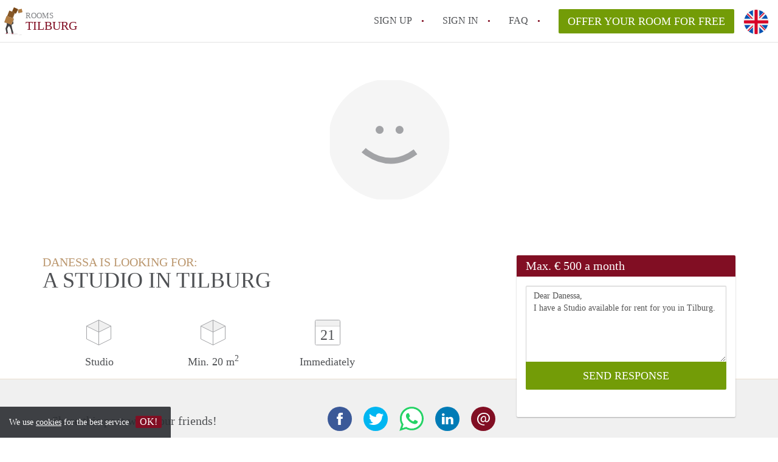

--- FILE ---
content_type: text/html; charset=UTF-8
request_url: https://www.kamerstilburg.nl/en/oproepen/9222
body_size: 4178
content:
<!DOCTYPE html>
    <html lang="en">

    <head>

        <meta charset="utf-8">

        <title>Danessa is looking for a Studio in Tilburg </title>
        <meta name="description" content="Danessa is looking for a Studio in Tilburg">

        
        <meta name="apple-mobile-web-app-capable" content="yes">
        <meta name="apple-mobile-web-app-status-bar-style" content="black">
        <meta name="apple-mobile-web-app-title" content="Rooms Tilburg">

        <link rel="canonical" href="https://www.kamerstilburg.nl/en/oproepen/9222">

                                    <link rel="alternate" hreflang="en" href="https://www.kamerstilburg.nl/en/oproepen/9222">
                <link rel="alternate" hreflang="nl"
                    href="https://www.kamerstilburg.nl/oproepen/9222">
                    
        <meta name="viewport" content="width=device-width, initial-scale=1.0">

        <meta http-equiv="cleartype" content="on">
        <meta http-equiv="X-UA-Compatible" content="IE=edge,chrome=1">

        <link rel="apple-touch-icon" sizes="180x180" href="/apple-touch-icon.png">
        <link rel="icon" type="image/png" sizes="16x16" href="/favicon-16x16.png">
        <link rel="icon" type="image/png" sizes="32x32" href="/favicon-32x32.png">
        <link rel="manifest" href="/site.webmanifest">
        <link rel="mask-icon" href="/safari-pinned-tab.svg" color="#810E23">
        <meta name="msapplication-tap-highlight" content="no">
        <meta name="msapplication-TileColor" content="#ffffff">
        <meta name="theme-color" content="#ffffff">

        <link rel="icon" type="image/png" href="/favicon.png">
        <link rel="icon" type="image/svg+xml" href="/favicon.svg">
        <link rel="icon" type="image/x-icon" href="/favicon.ico">
        <link type="text/plain" rel="author" href="/humans.txt">

        
<meta property="og:title" content="Danessa is looking for a Studio in Tilburg">
<meta property="og:description" content="Danessa is looking for a Studio in Tilburg">
<meta property="og:site_name" content="kamers Tilburg">
<meta property="og:url" content="https://www.kamerstilburg.nl/en/calling/9222">


        <link rel="stylesheet" href="https://www.kamerstilburg.nl/css/pando.css?1768993114">
        <link rel="stylesheet" href="https://unpkg.com/leaflet@1.9.4/dist/leaflet.css" />

        <script>
            var cb = function() {

                var y = document.createElement('script');
                y.src = '/js/lab.min.js?1768993114';

                var h = document.getElementsByTagName('script')[0];
                h.parentNode.insertBefore(y, h);
            };

            var raf = false;
            try {
                raf = requestAnimationFrame || mozRequestAnimationFrame || webkitRequestAnimationFrame ||
                    msRequestAnimationFrame;
            } catch (e) {}

            if (raf) raf(cb);
            else window.addEventListener('load', cb);
        </script>

            </head>

    <body>
        <div class="hidden" id="locale_id">en</div>
        <div class="hidden" id="country_name">Nederland</div>
                    <header id="js-header" class="header divider divider-header" role="banner">

    <div class="logo">
        <a href="https://www.kamerstilburg.nl/en/" rel="home" title="Back to homepage">
            <span class="mover"></span>
            <div class="site-name">

                <span class="site-name-object">
                    rooms
                </span>

                <span class="site-name-city">
                    Tilburg
                </span>

            </div>
        </a>
    </div>

    <nav class="mainmenu divider divider-mainmenu mainmenu-nologin" role="navigation">

        <ul id="js-mainmenu" class="menu main-menu">

            <li class="menu-item">
                <a href="https://www.kamerstilburg.nl/en/sign-up" class="menu-link signup" title="Sign up for a new account" rel="nofollow" >
                    Sign up                </a>
            </li>

            <li class="menu-item">
                <a href="https://www.kamerstilburg.nl/en/sign-in" class="menu-link signin" title="Sign in with your information" rel="nofollow" >
                    Sign in                </a>
            </li>

            <li class="menu-item with-flyout" id="menu-item--help">

    <a href="https://www.kamerstilburg.nl/en/faq" class="menu-link" title="Answers to FAQs" >
        FAQ    </a>

    <div class="flyout">

        <span></span>

        <strong class="flyout-title">
        Find your Room on Rooms Tilburg        </strong>

        <ul class="flyout-list">

            
            <li>

                <a href="https://www.kamerstilburg.nl/en/faq" title="FAQ" >
                    All FAQs                </a>

            </li>

        </ul>

    </div>

</li>

            <li class="menu-item menu-item-no-after">

    <a href="https://www.kamerstilburg.nl/en/dashboard/profiles/new" class="btn btn-secondary large-btn" title="Offer your Room for free" rel="nofollow" >

        Offer your Room for free
    </a>

    <a href="https://www.kamerstilburg.nl/en/dashboard/profiles/new" class="btn btn-secondary small-btn" title="Offer your Room for free" rel="nofollow" >
        +
    </a>

    <span class="menu-info-sm">
        Room
    </span>

</li>

            <li id="translate" style="width: 42px; height: 42px;" class="menu-item menu-item-no-after">


        <button id="language-toggler" class="language-toggler">

            <img src="https://www.kamerstilburg.nl/image/en.svg" class="language-toggler__on"
                alt="English"
                title="English">

            <svg class="language-toggler__off" xmlns="http://www.w3.org/2000/svg" viewBox="0 0 30 30">
                <g fill="none" fill-rule="evenodd">
                    <rect width="30" height="30" fill="#810E23" />
                    <path fill="#FFFFFF" stroke="#FFFFFF"
                        d="M8.33633254,21.6636675 C8.79452454,22.1218595 9.24274853,22.1118989 9.68101853,21.6337859 L14.9999993,16.3745683 L20.318981,21.6337859 C20.757251,22.1118989 21.205474,22.1218595 21.6636688,21.6636675 C22.121859,21.2054755 22.1118994,20.7572515 21.6337844,20.3189815 L16.3745678,15.0000007 L21.6337844,9.68101901 C22.1118994,9.24274901 22.121859,8.79452595 21.6636688,8.33633115 C21.205474,7.87814102 20.757251,7.88810062 20.318981,8.36621555 L14.9999993,13.6254322 L9.68101853,8.36621555 C9.24274853,7.88810062 8.79452454,7.87814102 8.33633254,8.33633115 C7.87814054,8.79452595 7.88810108,9.24274901 8.36621414,9.68101901 L13.6254317,15.0000007 L8.36621414,20.3189815 C7.88810108,20.7572515 7.87814054,21.2054755 8.33633254,21.6636675 Z" />
                </g>
            </svg>

        </button>

        <div class="translation-icons">
                            <div class="item">

                    
                    
                    
                    <a href="/oproepen/9222" class="menu-item">
                        <img src="https://www.kamerstilburg.nl/image/nl.svg" class="translate-flag"
                            alt="Nederlands" title="Nederlands" />
                    </a>

                </div>
                            <div class="item">

                    
                    
                    
                    <a href="/en/oproepen/9222" class="menu-item">
                        <img src="https://www.kamerstilburg.nl/image/en.svg" class="translate-flag"
                            alt="English" title="English" />
                    </a>

                </div>
            
        </div>

    </li>

        </ul>

    </nav>

</header>
        
        
        
        

<div class="property-headerphoto-container property-headerphoto-container--user">

    <div class="headerphoto-avatar-container">

        
        <img src="https://www.kamerstilburg.nl/images/svg/avatar-other.svg" alt="Danessa is looking for a Studio in Tilburg" class="headerphoto-avatar">

        
    </div>

</div>

<section id="room" class="container">

    <div class="row">

        <div class="main col-md-8">

            <div>

                <section id="property-start">

                    <h1 class="page-title">
                        <span class="title-muted">
                            Danessa is looking for:                        </span>
                        <span class="property-title">
                           A Studio in Tilburg                        </span>
                    </h1>

                    <ul class="property-highlight">

                        <li class="property-highlight-item property-highlight-m2">
                            <span class="property-icon property-volume"></span>
                                                            Studio
                                                                                    </li>

                        <li class="property-highlight-item property-highlight-rooms">
                            <span class="property-icon property-volume"></span>
                            Min. 20  m<sup>2</sup>
                        </li>

                        <li class="property-highlight-item property-highlight-from">
                            
                        </li>

                        
                        <li class="property-highlight-item property-highlight-to">

                            <span class="property-icon property-calendar">
                                21
                            </span>

                            Immediately
                        </li>

                        
                    </ul>

                </section>

            </div>

        </div>

        <aside class="sidebar col-md-4">

            <div class="property-actions property-actions-user">

                <div class="property-actions-container">

                    <h2 class="property-actions-title">

                        <span>
                            Max. &euro; 500 a month                        </span>

                    </h2>

                    <div class="property-actions-holder">

                    <form method="POST" action="https://www.kamerstilburg.nl/en/dashboard/profiles/tenants" accept-charset="UTF-8" class="property-react" id="form"><input name="_token" type="hidden" value="hewNBvbPoDljSbVYUmp7k0YXom8PYVlqtg8eBn9e">

                        
                        <div class="form-group">

<textarea id="js-property-reactmessage" name="message" rows="3" class="form-control property-reactmessage" placeholder="Dear Danessa, I have a Studio available for rent for you in Tilburg." required>Dear Danessa,&#013;
I have a Studio available for rent for you in Tilburg.&#013;
</textarea>


                            <input type="hidden" name="tenant_user_id" value="29678">
                            <input type="hidden" name="tenant_id" value="9222">

                            <input class="btn btn-secondary property-button" type="submit" value="SEND RESPONSE">

                        </div>

                        
                    </form>

                    
                    </div>

                </div>

            </div>

        </aside>

    </div>

</section>

<div class="property-muted">

    
    <section class="property-details property-description">

        <div class="container">

            <div class="col-sm-12 col-md-8">

                <div class="social-icons">

                    <strong class="social-icons__header">
                        Share this post with your friends!                    </strong>

                    <div class="social-icons__container">
        <a href="https://www.facebook.com/sharer.php?u=https://www.kamerstilburg.nl/en/calling/9222"
           title="Share this calling with your friends"
           class="social-icon facebook" rel="nofollow">
            <span>
                Share this calling with your friends            </span>
        </a>

        <a href="https://twitter.com/share?url=https://www.kamerstilburg.nl/en/calling/9222&text=Danessa is looking for a Studio in Tilburg"
           title="Share this calling with your friends"
           class="social-icon twitter" rel="nofollow">
            <span>
                Share this calling with your friends            </span>
        </a>
        <a href="whatsapp://send?text=Danessa is looking for a Studio in Tilburg https://www.kamerstilburg.nl/en/calling/9222"
           title="Share this calling with your friends"
           class="social-icon whatsapp" rel="nofollow">
            <span>
                Share this calling with your friends            </span>
        </a>
        <a href="https://www.linkedin.com/shareArticle?mini=true&url=https://www.kamerstilburg.nl/en/calling/9222"
           title="Share this calling with your friends"
           class="social-icon linkedin" rel="nofollow">
            <span>
                Share this calling with your friends            </span>
        </a>
        <a href="mailto:?subject=See this this calling&body=Danessa is looking for a Studio in Tilburg https://www.kamerstilburg.nl/en/calling/9222"
           title="Share this calling with your friends"
           class="social-icon email" rel="nofollow">
            <span>
                Share this calling with your friends            </span>
        </a>
    </div>

                </div>

                <div class="property-full-description property-full-description--clear">

                    <p>Een persoon die zelfsstandig is </p>

                </div>

            </div>

        </div>

    </section>

    
    <section class="property-details property-details-general property-details-user">

        <div class="container">

            <div class="col-sm-12 col-md-8">

                <table border="0" cellspacing="0" class="property-details-table">

                    <tr>
                        <td>
                            General information:
                        </td>
                        <td>
                            <strong>
                                Danessa
                            </strong>
                        </td>
                    </tr>
                    <tr>
                        <td>
                            &nbsp;
                        </td>
                        <td>
                            <strong>
                                , 34 years old                            </strong>
                        </td>
                    </tr>

                    
                </table>

            </div>

        </div>

    </section>

    <button id="js_property-mobile-react" class="btn btn-primary property-mobile-react">
        RESPOND NOW    </button>

</div>


                    <footer class="footer" role="contentinfo">

    <div class="container">

        <div class="row footer-content">

            <div class="col-md-7">

                <div class="row">

                    <div class="col-md-12">

                        <p class="footer-title">
                            Find your Room on Rooms Tilburg                        </p>

                        <ul class="footer-menu footer-mainmenu">

                                                                                                <li>
                                        <a href="https://www.kamerstilburg.nl/en/about-us">
                                                                                            About us
                                                                                    </a>
                                    </li>
                                                                                                                                <li>
                                        <a href="https://www.kamerstilburg.nl/en/contact">
                                                                                            Contact
                                                                                    </a>
                                    </li>
                                                                                                                                <li>
                                        <a href="https://www.kamerstilburg.nl/en/help">
                                                                                            Faq
                                                                                    </a>
                                    </li>
                                                                                                                                <li>
                                        <a href="https://www.kamerstilburg.nl/en/for-real-estate">
                                                                                            For Real Estate Agents/Realtors
                                                                                    </a>
                                    </li>
                                                                                                                                <li>
                                        <a href="https://www.kamerstilburg.nl/en/dashboard/profiles/new">
                                                                                            Offer your Room for free in Tilburg                                                                                    </a>
                                    </li>
                                                                                                                                                                                                                                                                        </ul>

                    </div>

                </div>

                <div class="row">

                    <div class="col-sm-12">

                        <span class="copyright">
                            &copy; 2026 - Rooms Tilburg - CC
                            no. 02094127 &ndash;
                                                            <a href="https://www.huurwoningennederland.nl" style="color: #A2A3A6;">
                                    Nederland
                                </a>
                                                    </span>

                        <ul class="footer-menu footer-secmenu">
                                                                                                                                                                                                                                                                                                                                                                                                            <li>
                                        <a href="https://www.kamerstilburg.nl/en/conditions-privacy">
                                            Conditions &amp; privacy
                                        </a>
                                    </li>
                                                                                                                                <li>
                                        <a href="https://www.kamerstilburg.nl/en/disclaimer">
                                            Disclaimer
                                        </a>
                                    </li>
                                                                                                                                <li>
                                        <a href="https://www.kamerstilburg.nl/en/spam-fake-accounts">
                                            Spam &amp; fake-accounts
                                        </a>
                                    </li>
                                                                                        
                            
                            
                            
                            
                        </ul>

                    </div>

                    <div class="col-sm-12">

                        <div class="partners">

                                                            <span class="partner ideal">Pay easily with :payment method</span>
                                                        <span class="partner paypal">Pay easily with :payment method</span>
                            <span class="partner mastercard">Pay easily with :payment method</span>
                            <span class="partner maestro">Pay easily with :payment method</span>
                            <span class="partner visa">Pay easily with :payment method</span>

                        </div>

                    </div>

                </div>

            </div>

            
                <div class="col-md-5">

                    <div class="footer-externals">

                        <h2 class="footer-title">
                            Couldn't find anything? These are our other offers in Tilburg:                        </h2>

                        <ul class="externals-list">

                                                                                                <li>
                                        <a href="https://www.huurwoningentilburg.nl"
                                            title="Our Rental Properties in Tilburg"
                                            rel="external">Rental Properties</a>
                                    </li>
                                                                                                                                <li>
                                        <a href="https://www.appartemententilburg.nl"
                                            title="Our Apartments in Tilburg"
                                            rel="external">Apartments</a>
                                    </li>
                                                                                                                                <li>
                                        <a href="https://www.studiotilburg.nl"
                                            title="Our Studio&#039;s in Tilburg"
                                            rel="external">Studio&#039;s</a>
                                    </li>
                                                                                                                        
                        </ul>

                    </div>

                </div>

            
        </div>

    </div>

</footer>

<div id="sharingModal" class="modal fade sharing-modal-sm" tabindex="-1" role="dialog"
    aria-labelledby="mySmallModalLabel" aria-hidden="true">

    <div class="modal-dialog modal-sm">

        <div class="modal-content">
        </div>

    </div>

</div>

<div id="abuseModal" class="modal fade abuse-modal-md" tabindex="-1" role="dialog" aria-labelledby="mySmallModalLabel"
    aria-hidden="true">

    <div class="modal-dialog modal-md">

        <div class="modal-content">
        </div>

    </div>

</div>

<div id="tenantReactModal" class="modal fade tenant-reaction-modal-lg" tabindex="-1" role="dialog"
    aria-labelledby="mySmallModalLabel" aria-hidden="true">

    <div class="modal-dialog modal-lg">

        <div class="modal-content">
        </div>

    </div>

</div>
        
        <div class="cookie-message">
    <div class="cookie-message-container">
        We use <a href="https://www.kamerstilburg.nl/en/conditions-privacy" title="More information about our conditions and privacy">cookies</a> for the best service
        <button id="js-close-cookie" class="btn btn-cookies">OK!</button>
    </div>
</div>

        
    <script defer src="https://static.cloudflareinsights.com/beacon.min.js/vcd15cbe7772f49c399c6a5babf22c1241717689176015" integrity="sha512-ZpsOmlRQV6y907TI0dKBHq9Md29nnaEIPlkf84rnaERnq6zvWvPUqr2ft8M1aS28oN72PdrCzSjY4U6VaAw1EQ==" data-cf-beacon='{"version":"2024.11.0","token":"5a1a29a91f374a7482ca3e8bad11273e","r":1,"server_timing":{"name":{"cfCacheStatus":true,"cfEdge":true,"cfExtPri":true,"cfL4":true,"cfOrigin":true,"cfSpeedBrain":true},"location_startswith":null}}' crossorigin="anonymous"></script>
</body>

    </html>
